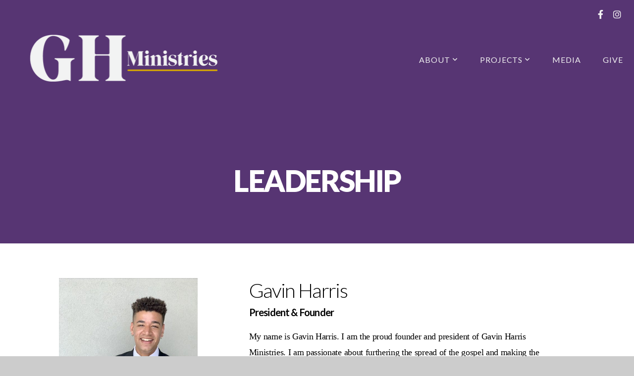

--- FILE ---
content_type: text/css
request_url: https://storage2.snappages.site/4H8HJV/assets/themes/48343/style1674502419.css
body_size: 1370
content:
.sp-button{font-family:"Open Sans",Arial,"Helvetica Neue",Helvetica,sans-serif;font-weight:400;font-style:normal;font-size:1.5em;text-transform:uppercase;letter-spacing:0.02em;border-radius:0px}body{background-color:#CCCCCC;background-repeat:repeat;background-attachment:scroll;background-size:auto;background-position:top center}#sp-wrapper{max-width:100%}#sp-content,#sp-footer{font-weight:400;font-size:1.6em;line-height:2em;letter-spacing:-0.02em}#sp-header{flex-wrap:wrap;box-sizing:border-box;background-color:#573573;background-repeat:repeat-x;background-attachment:scroll;background-size:auto;background-position:bottom center;width:100%;display:flex;flex-direction:row;align-items:center;padding:0px;min-height:240px}#sp-header-wrapper{position:fixed;margin-top:0px;margin-left:0px;display:flex;flex-direction:column}#sp-header::before{content:'';order:1;flex-grow:1}#sp-logo{padding:0px;white-space:nowrap;order:0;color:#573573;font-family:"Lato",Arial,"Helvetica Neue",Helvetica,sans-serif;font-weight:900;font-style:normal;font-size:3.6em;line-height:1em;text-transform:uppercase;letter-spacing:0.23em;background-color:transparent}#sp-logo::before{display:inline-block;height:1em;content:''}#sp-bar{font-weight:400;font-size:1.6em;line-height:2em;letter-spacing:-0.02em;background-color:#573573;color:#f2f2f2 !important;width:100%;box-sizing:border-box;position:absolute;display:flex;flex-direction:row;align-items:center;padding:10px 20px;min-height:50px;z-index:1201;left:0px;top:0px}.sp-view-desktop #sp-bar-text{flex-grow:1}#sp-bar-social{font-size:18px;flex-grow:1;text-align:right}#sp-nav{padding:0px;box-sizing:border-box;order:2;color:#f2f2f2;background-color:#573573}#sp-nav-links a{font-family:"Lato",Arial,"Helvetica Neue",Helvetica,sans-serif;font-weight:400;font-style:normal;font-size:1.6em;text-transform:uppercase;letter-spacing:0.06em;text-shadow:none}#sp-nav-links>ul>li>a:link,#sp-nav-links>ul>li>a:visited{color:#f2f2f2;padding:10px 20px}#sp-nav-links>ul>li.selected>a:link,#sp-nav-links>ul>li.selected>a:visited{color:#573573}#sp-nav-links>ul>li:first-of-type>a{border:none}#sp-nav-links>ul>li:first-of-type{display:none}#sp-nav-links>ul>li>a:hover{color:#9b59b6}#sp-nav-button{color:#f2f2f2;order:1;box-shadow:0 0 0 10px #573573,inset 0 0 0 100px #573573}#sp-nav-links>ul>li>ul>li>a:hover{color:#FFF;background:#9b59b6}@keyframes sticky{from{opacity:0;top:-50px}to{opacity:1;top:0px}}@-moz-keyframes sticky{from{opacity:0;top:-50px}to{opacity:1;top:0px}}@-webkit-keyframes sticky{from{opacity:0;top:-50px}to{opacity:1;top:0px}}@-ms-keyframes sticky{from{opacity:0;top:-50px}to{opacity:1;top:0px}}body.sp-view-mobile #sp-bar{order:0;bottom:auto;top:0px;margin-top:0px;position:absolute;display:flex;flex-direction:row;align-items:center;border-top:none}body:not(.sp-view-desktop) #sp-header{padding-top:56px;padding-bottom:0px}.sp-view-mobile #sp-bar-text{display:none}.sp-view-mobile #sp-bar-social{text-align:center}body:not(.sp-view-desktop) #sp-header::before{content:'';flex-grow:1;order:1}.sp-view-mobile #sp-logo{font-size:2.7em}.sp-mobile-nav>ul>li{font-family:"Lato",Arial,"Helvetica Neue",Helvetica,sans-serif;font-weight:400;font-style:normal;font-size:1.6em;text-transform:uppercase;letter-spacing:0.06em;text-shadow:none}#sp-footer-brand{display:none}.sp-divider-block .sp-divider-holder{border-style:solid;border-width:1px;display:inline-block;width:100%;vertical-align:middle}.sp-icon-holder{color:#573573}.sp-image-title{font-family:"Open Sans",Arial,"Helvetica Neue",Helvetica,sans-serif;font-weight:400;text-transform:none;letter-spacing:0em}h1{font-family:"Lato",Arial,"Helvetica Neue",Helvetica,sans-serif;font-weight:900;font-style:normal;font-size:6em;line-height:1em;text-transform:uppercase;letter-spacing:-0.04em}h2{font-family:"Lato",Arial,"Helvetica Neue",Helvetica,sans-serif;font-weight:300;font-style:normal;font-size:4em;line-height:1em;text-transform:none;letter-spacing:-0.04em}h3{font-family:"Lato",Arial,"Helvetica Neue",Helvetica,sans-serif;font-weight:700;font-style:normal;font-size:2em;line-height:1em;text-transform:none;letter-spacing:-0.04em}#sp-content .sp-blog-post .h1,#sp-content .sp-blog-post .h2,#sp-content .sp-blog-post .h3{font-weight:400;font-size:1.6em;line-height:2em;letter-spacing:-0.02em}#sp-content .sp-blog-post h1{font-weight:400;font-size:1.6em;line-height:2em;letter-spacing:-0.02em;font-size:170%;line-height:1em}#sp-content .sp-blog-post h2{font-weight:400;font-size:1.6em;line-height:2em;letter-spacing:-0.02em;font-size:140%;line-height:1em}#sp-content .sp-blog-post h3{font-weight:400;font-size:1.6em;line-height:2em;letter-spacing:-0.02em;font-size:102%;line-height:1em}#sp-content .sp-blog-post:not(.sp-edit-page) .sp-heading-block:first-of-type h1{font-family:"Lato",Arial,"Helvetica Neue",Helvetica,sans-serif;font-weight:300;font-style:normal;font-size:4em;line-height:1em;text-transform:none;letter-spacing:-0.04em}#sp-content .sp-blog-post:not(.sp-edit-page) .sp-heading-block:first-of-type .h1{font-size:10px}#sp-content{color:#000000;background-color:#FFFFFF}.sp-scheme-0{color:#000000;background-color:#FFFFFF}.sp-scheme-0 a:link,.sp-scheme-0 a:visited{color:#daa900}.sp-scheme-0 a:hover{color:#573573}.sp-scheme-0 .sp-button{color:#ffffff !important;background-color:#573573}.sp-scheme-0 .sp-divider-block .sp-divider-holder{border-color:transparent;border-bottom-color:#CCCCCC}.sp-scheme-0 .sp-divider-border{border-color:transparent;border-bottom-color:#CCCCCC}.sp-scheme-0 .sp-background-match-text{background-color:#000000}.sp-scheme-0 .sp-border-match-text{border-color:#000000}.sp-scheme-0 .sp-shadow-match-text{box-shadow-color:#000000}.sp-scheme-1{color:#FFFFFF;background-color:transparent}.sp-scheme-1 a:link,.sp-scheme-1 a:visited{color:#573573}.sp-scheme-1 a:hover{color:#573573}.sp-scheme-1 .sp-button{color:#FFFFFF !important;background-color:#573573}.sp-scheme-1 .sp-divider-block .sp-divider-holder{border-color:transparent;border-bottom-color:rgba(255,255,255,0.4)}.sp-scheme-1 .sp-divider-border{border-color:transparent;border-bottom-color:rgba(255,255,255,0.4)}.sp-scheme-1 .sp-background-match-text{background-color:#FFFFFF}.sp-scheme-1 .sp-border-match-text{border-color:#FFFFFF}.sp-scheme-1 .sp-shadow-match-text{box-shadow-color:#FFFFFF}.sp-scheme-2{color:#101010;background-color:#ecf0f1}.sp-scheme-2 a:link,.sp-scheme-2 a:visited{color:#573573}.sp-scheme-2 a:hover{color:#573573}.sp-scheme-2 .sp-button{color:#FFFFFF !important;background-color:#573573}.sp-scheme-2 .sp-divider-block .sp-divider-holder{border-color:transparent;border-bottom-color:#CCCCCC}.sp-scheme-2 .sp-divider-border{border-color:transparent;border-bottom-color:#CCCCCC}.sp-scheme-2 .sp-background-match-text{background-color:#101010}.sp-scheme-2 .sp-border-match-text{border-color:#101010}.sp-scheme-2 .sp-shadow-match-text{box-shadow-color:#101010}.sp-scheme-3{color:#FFFFFF;background-color:#573573}.sp-scheme-3 a:link,.sp-scheme-3 a:visited{color:#101010}.sp-scheme-3 a:hover{color:#daa900}.sp-scheme-3 .sp-button{color:#101010 !important;background-color:#f2f2f2}.sp-scheme-3 .sp-divider-block .sp-divider-holder{border-color:transparent;border-bottom-color:rgba(255,255,255,0.2)}.sp-scheme-3 .sp-divider-border{border-color:transparent;border-bottom-color:rgba(255,255,255,0.2)}.sp-scheme-3 .sp-icon-holder{color:#573573}.sp-scheme-3 .sp-background-match-text{background-color:#FFFFFF}.sp-scheme-3 .sp-border-match-text{border-color:#FFFFFF}.sp-scheme-3 .sp-shadow-match-text{box-shadow-color:#FFFFFF}.sp-scheme-4{color:#9b59b6;background-color:#573573}.sp-scheme-4 a:link,.sp-scheme-4 a:visited{color:#573573}.sp-scheme-4 a:hover{color:#000000}.sp-scheme-4 .sp-button{color:#000000 !important;background-color:#000000}.sp-scheme-4 .sp-divider-block .sp-divider-holder{border-color:transparent;border-bottom-color:#f2f2f2}.sp-scheme-4 .sp-divider-border{border-color:transparent;border-bottom-color:#f2f2f2}.sp-scheme-4 .sp-icon-holder{color:#573573}.sp-scheme-4 .sp-background-match-text{background-color:#9b59b6}.sp-scheme-4 .sp-border-match-text{border-color:#9b59b6}.sp-scheme-4 .sp-shadow-match-text{box-shadow-color:#9b59b6}